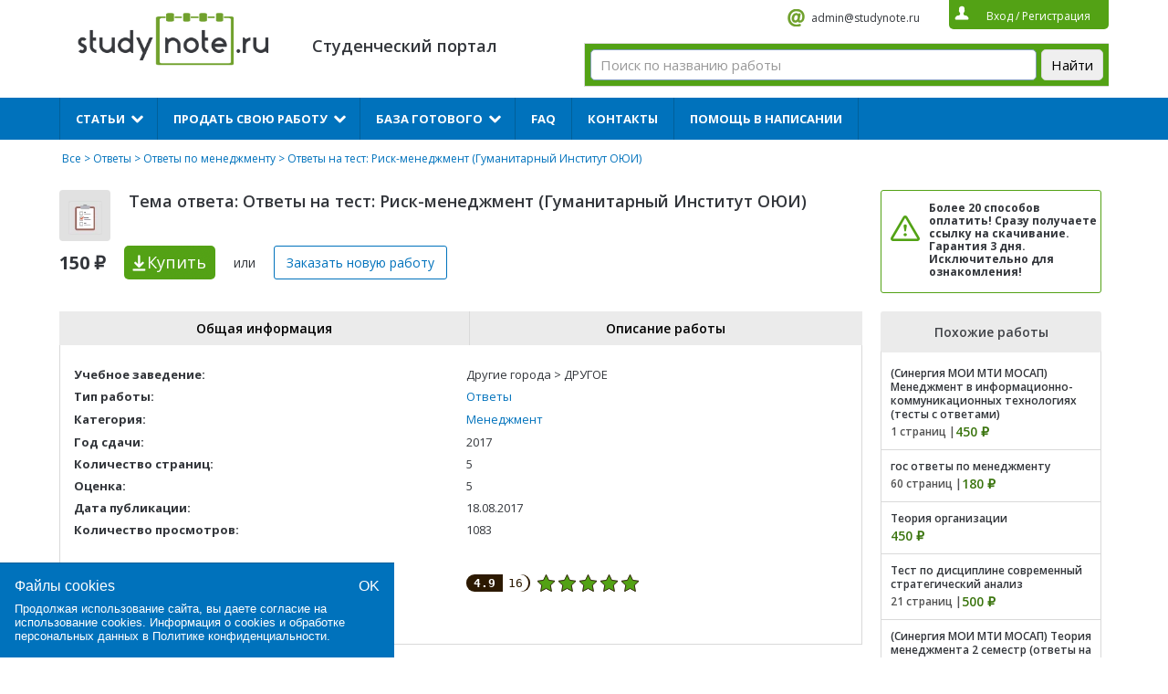

--- FILE ---
content_type: text/html; charset=UTF-8
request_url: https://studynote.ru/otvety/menedzhment/680146572/
body_size: 16553
content:
<!DOCTYPE html>
<html lang="ru-RU">
<head>
    <meta name="viewport" content="width=device-width, initial-scale=1.0">
	<meta charset="UTF-8">
	<title>Ответы на тест: Риск-менеджмент (Гуманитарный Институт ОЮИ), купить и скачать готовый ответ по менеджменту за 150 руб.</title>
	<meta name="description" content="Купить готовый ответ на тему «Ответы на тест: Риск-менеджмент (Гуманитарный Институт ОЮИ)» по менеджменту за 150 ₽ 📌 оценка 5 📌 5 стр 📌 2017 год сдачи">	<link href="https://fonts.googleapis.com/css?family=Open+Sans:400,600,700&subset=cyrillic,cyrillic-ext,latin-ext&display=swap" rel="stylesheet">
	<!-- <link rel="stylesheet" type="text/css" href="https://studynote.ru/wp-content/themes/docpay/css/lightbox.css">
	<link rel="stylesheet" type="text/css" href="https://studynote.ru/wp-content/themes/docpay/style.css">
	<link rel="stylesheet" type="text/css" href="https://studynote.ru/wp-content/themes/docpay/css/normalize.css">
	<link rel="stylesheet" type="text/css" href="https://studynote.ru/wp-content/themes/docpay/css/jstree.css"> -->
		<link rel='stylesheet' id='kk-star-ratings-css'  href='https://studynote.ru/wp-content/plugins/kk-star-ratings/public/css/kk-star-ratings.css?ver=3.1.2' type='text/css' media='all' />
<style id='kk-star-ratings-inline-css' type='text/css'>
/* Size */
.kk-star-ratings .kksr-stars .kksr-star svg {
    width: 19px;
    height: 19px;
}

/* Colors */

.kk-star-ratings .kksr-stars .kksr-star svg,
.kk-star-ratings:not(.kksr-disable) .kksr-stars .kksr-star:hover ~ .kksr-star svg {
    fill: #ffffff;
    stroke: #555555;
}

.kk-star-ratings .kksr-stars .kksr-active-stars .kksr-star svg {
    fill: #53a215;
    stroke: #2c1901;
}

.kk-star-ratings:not(.kksr-disable) .kksr-stars:hover .kksr-star svg {
    fill: #fffb00;
    stroke: #201f00;
}

.kk-star-ratings .kksr-legend {
    background-color: #2c1901;
}

.kk-star-ratings .kksr-legend .kksr-legend-meta {
    color: #2c1901;
}

</style>
<link rel='stylesheet' id='styles-css-css'  href='https://studynote.ru/wp-content/themes/docpay/style.css?ver=1720271360' type='text/css' media='all' />
<link rel='stylesheet' id='lightbox-css'  href='https://studynote.ru/wp-content/themes/docpay/css/lightbox.css?ver=5.4.18' type='text/css' media='all' />
<link rel='stylesheet' id='normalize-css'  href='https://studynote.ru/wp-content/themes/docpay/css/normalize.css?ver=5.4.18' type='text/css' media='all' />
<script type='text/javascript'>
/* <![CDATA[ */
var Rcl = {"ajaxurl":"https:\/\/studynote.ru\/wp-admin\/admin-ajax.php","wpurl":"https:\/\/studynote.ru","rcl_url":"https:\/\/studynote.ru\/wp-content\/plugins\/wp-recall-new\/","user_ID":"0","nonce":"32b860fafd","local":{"save":"\u0421\u043e\u0445\u0440\u0430\u043d\u0438\u0442\u044c","close":"\u0417\u0430\u043a\u0440\u044b\u0442\u044c","wait":"\u041f\u043e\u0434\u043e\u0436\u0434\u0438\u0442\u0435","preview":"\u041f\u0440\u0435\u0434\u043f\u0440\u043e\u0441\u043c\u043e\u0442\u0440","error":"\u041e\u0448\u0438\u0431\u043a\u0430","loading":"\u0417\u0430\u0433\u0440\u0443\u0437\u043a\u0430","upload":"\u0417\u0430\u0433\u0440\u0443\u0437\u0438\u0442\u044c"},"post_ID":"680146572","office_ID":"0","mobile":"0","https":"1","slider":"''","account":{"currency":"<i class=\"fa fa-rub\"><\/i>","balance":null}};
/* ]]> */
</script>

<style>a.recall-button,.recall-button.rcl-upload-button,input[type="submit"].recall-button,input[type="submit"] .recall-button,input[type="button"].recall-button,input[type="button"] .recall-button,a.recall-button:hover,.recall-button.rcl-upload-button:hover,input[type="submit"].recall-button:hover,input[type="submit"] .recall-button:hover,input[type="button"].recall-button:hover,input[type="button"] .recall-button:hover{background: rgb(76, 140, 189);}a.recall-button.active,a.recall-button.active:hover,a.recall-button.filter-active,a.recall-button.filter-active:hover,a.data-filter.filter-active,a.data-filter.filter-active:hover{background: rgba(76, 140, 189, 0.4);}.rcl_preloader i{color: rgb(76, 140, 189);}p.status-user-rcl::before{border-color: transparent transparent transparent rgb(76, 140, 189);}.userlist.rows-list p.status-user-rcl::before{border-color: rgb(76, 140, 189) transparent transparent;}.ballun-status p.status-user-rcl{border: 1px solid rgb(76, 140, 189);}.rcl-field-input input[type="checkbox"]:checked + label.block-label::before,.rcl-field-input input[type="radio"]:checked + label.block-label::before{background: rgb(76, 140, 189);}</style>	<!--<script type="text/javascript" src="//vk.com/js/api/openapi.js?139"></script>
	<script type="text/javascript">
	  	VK.init({apiId: 2229629, onlyWidgets: true});
	</script>-->
	
<link rel="icon" href="/favicon.svg" type="image/svg+xml">
</head>
<body class="page-template-default page page-id-9">
	<script type="text/javascript">
	var js = 'https://studynote.ru';
    var is_login = '';
    var banner1_fix = '1';
	</script>
	<div class="content top1">
  		<div class="logo-wrapper">
		  <div id="burger-munu-btn">
			  <span></span>
		  </div>
		 <a href="https://studynote.ru/" alt="StudyNote"><div class="logo"></div></a>


		</div>
		<p class="discript"></br>Студенческий портал</p>
		<div class="info">
			<!--<a rel="nofollow" href="skype:StudyNote RU" class="skype">StudyNote RU</a>-->
			<a rel="nofollow" href="mailto:admin@studynote.ru" class="mail" target="_blank">admin@studynote.ru</a>
			<div class="auth">
								<span class="btn_login">Вход</span> / <span class="btn_reg">Регистрация</span>
							</div>
		</div>
						<!--<form  method="get" id="search" action="/all/">
			<input placeholder="Поиск по названию работы" type="text" value="" name="q" id="q_query">
			<button>Найти</button>
		</form>-->	<div class="ya_serch_form_2"><div class="ya-site-form ya-site-form_inited_no" data-bem="{&quot;action&quot;:&quot;https://studynote.ru/search/&quot;,&quot;arrow&quot;:false,&quot;bg&quot;:&quot;#53a215&quot;,&quot;fontsize&quot;:15,&quot;fg&quot;:&quot;#000000&quot;,&quot;language&quot;:&quot;ru&quot;,&quot;logo&quot;:&quot;rb&quot;,&quot;publicname&quot;:&quot;Yandex Site Search #6145926&quot;,&quot;suggest&quot;:true,&quot;target&quot;:&quot;_self&quot;,&quot;tld&quot;:&quot;ru&quot;,&quot;type&quot;:2,&quot;usebigdictionary&quot;:true,&quot;searchid&quot;:6145926,&quot;input_fg&quot;:&quot;#000000&quot;,&quot;input_bg&quot;:&quot;#ffffff&quot;,&quot;input_fontStyle&quot;:&quot;normal&quot;,&quot;input_fontWeight&quot;:&quot;normal&quot;,&quot;input_placeholder&quot;:&quot;Поиск по названию работы&quot;,&quot;input_placeholderColor&quot;:&quot;#999999&quot;,&quot;input_borderColor&quot;:&quot;#7f9db9&quot;}"><form action="https://yandex.ru/search/site/" method="get" target="_self" accept-charset="utf-8"><input type="hidden" name="searchid" value="6145926"/><input type="hidden" name="l10n" value="ru"/><input type="hidden" name="reqenc" value=""/><input type="search" name="text" value=""/><input type="submit" value="Найти"/></form></div><style type="text/css">.ya-page_js_yes .ya-site-form_inited_no { display: none; }</style><script type="text/javascript">(function(w,d,c){var s=d.createElement('script'),h=d.getElementsByTagName('script')[0],e=d.documentElement;if((' '+e.className+' ').indexOf(' ya-page_js_yes ')===-1){e.className+=' ya-page_js_yes';}s.type='text/javascript';s.async=true;s.charset='utf-8';s.src=(d.location.protocol==='https:'?'https:':'http:')+'//site.yandex.net/v2.0/js/all.js';h.parentNode.insertBefore(s,h);(w[c]||(w[c]=[])).push(function(){Ya.Site.Form.init()})})(window,document,'yandex_site_callbacks');</script></div>
			</div>
	<input id="menu-checkbox" type="checkbox">
	<div class="_mobile-menu">
		<div class="menu"><ul id="menu-%d0%b2%d0%b5%d1%80%d1%85%d0%bd%d0%b5%d0%b5-%d0%bc%d0%b5%d0%bd%d1%8e" class="main"><li id="menu-item-680163396" class="menu-item menu-item-type-custom menu-item-object-custom menu-item-has-children menu-item-680163396"><a>Статьи</a><i></i>
<ul class="sub-menu">
	<li id="menu-item-680156337" class="menu-item menu-item-type-custom menu-item-object-custom menu-item-680156337"><a href="https://studynote.ru/studgid/dnevniki_po_praktike/">Дневники по практике</a><i></i></li>
	<li id="menu-item-680156338" class="menu-item menu-item-type-custom menu-item-object-custom menu-item-680156338"><a href="https://studynote.ru/studgid/otchety-po-praktike/">Отчеты по практике</a><i></i></li>
	<li id="menu-item-680156339" class="menu-item menu-item-type-custom menu-item-object-custom menu-item-680156339"><a href="https://studynote.ru/studgid/kharakteristiki_s_praktiki/">Характеристики</a><i></i></li>
	<li id="menu-item-680163452" class="menu-item menu-item-type-custom menu-item-object-custom menu-item-has-children menu-item-680163452"><a>Темы</a><i></i>
	<ul class="sub-menu">
		<li id="menu-item-680156340" class="menu-item menu-item-type-custom menu-item-object-custom menu-item-680156340"><a href="https://studynote.ru/studgid/temy_diplomnykh_rabot/">Темы дипломных работ</a><i></i></li>
		<li id="menu-item-680156341" class="menu-item menu-item-type-custom menu-item-object-custom menu-item-680156341"><a href="https://studynote.ru/studgid/temy_kursovykh_rabot/">Темы курсовых работ</a><i></i></li>
		<li id="menu-item-680163461" class="menu-item menu-item-type-custom menu-item-object-custom menu-item-680163461"><a href="https://studynote.ru/studgid/temy_referatov/">Темы рефератов</a><i></i></li>
	</ul>
</li>
</ul>
</li>
<li id="menu-item-66" class="menu-item menu-item-type-post_type menu-item-object-page menu-item-has-children menu-item-66"><a href="https://studynote.ru/prodat_diplomnuju_kursovuju_rabotu/">Продать свою работу</a><i></i>
<ul class="sub-menu">
	<li id="menu-item-680163460" class="menu-item menu-item-type-custom menu-item-object-custom menu-item-680163460"><a href="https://studynote.ru/prodat_diplomnuju_kursovuju_rabotu/">Продать готовую работу</a><i></i></li>
	<li id="menu-item-680163427" class="menu-item menu-item-type-custom menu-item-object-custom menu-item-680163427"><a href="https://studynote.ru/studgid/referat/kak-prodat-svoi-referaty/">Продать реферат</a><i></i></li>
	<li id="menu-item-680163428" class="menu-item menu-item-type-custom menu-item-object-custom menu-item-680163428"><a href="https://studynote.ru/studgid/diplom/prodaza/">Как продать дипломную работу</a><i></i></li>
	<li id="menu-item-680163429" class="menu-item menu-item-type-custom menu-item-object-custom menu-item-680163429"><a href="https://studynote.ru/studgid/kyrsovaya/kak-vygodno-i-bystro-prodat-gotovuju-kursovuju-rabotu/">Как продать курсовую работу</a><i></i></li>
	<li id="menu-item-69" class="menu-item menu-item-type-post_type menu-item-object-page menu-item-69"><a href="https://studynote.ru/prodat_diplomnuju_kursovuju_rabotu/faq_prodat/">FAQ продавцам</a><i></i></li>
</ul>
</li>
<li id="menu-item-680163387" class="menu-item menu-item-type-custom menu-item-object-custom menu-item-has-children menu-item-680163387"><a href="https://studynote.ru/all/">База готового</a><i></i>
<ul class="sub-menu">
	<li id="menu-item-680163388" class="menu-item menu-item-type-custom menu-item-object-custom menu-item-680163388"><a href="https://studynote.ru/diplomnye_raboty/">Дипломные работы</a><i></i></li>
	<li id="menu-item-680163390" class="menu-item menu-item-type-custom menu-item-object-custom menu-item-680163390"><a href="https://studynote.ru/kursovye_raboty/">Курсовые работы</a><i></i></li>
	<li id="menu-item-680163389" class="menu-item menu-item-type-custom menu-item-object-custom menu-item-680163389"><a href="https://studynote.ru/dissertacii/">Диссертации</a><i></i></li>
	<li id="menu-item-680163393" class="menu-item menu-item-type-custom menu-item-object-custom menu-item-680163393"><a href="https://studynote.ru/otchety_po_praktike/">Отчеты и дневники по практике</a><i></i></li>
	<li id="menu-item-680182543" class="menu-item menu-item-type-custom menu-item-object-custom menu-item-680182543"><a href="https://studynote.ru/synergiy/">Ответы на тесты Синергии</a><i></i></li>
	<li id="menu-item-680163391" class="menu-item menu-item-type-custom menu-item-object-custom menu-item-680163391"><a href="https://studynote.ru/kontrolnye_raboty/">Контрольные работы</a><i></i></li>
	<li id="menu-item-680163392" class="menu-item menu-item-type-custom menu-item-object-custom menu-item-680163392"><a href="https://studynote.ru/referaty/">Рефераты</a><i></i></li>
	<li id="menu-item-680163395" class="menu-item menu-item-type-custom menu-item-object-custom menu-item-680163395"><a href="https://studynote.ru/shpargalki/">Шпаргалки</a><i></i></li>
	<li id="menu-item-680163394" class="menu-item menu-item-type-custom menu-item-object-custom menu-item-680163394"><a href="https://studynote.ru/otchety/">Отчеты</a><i></i></li>
</ul>
</li>
<li id="menu-item-65" class="menu-item menu-item-type-post_type menu-item-object-page menu-item-65"><a href="https://studynote.ru/faq/">FAQ</a><i></i></li>
<li id="menu-item-680143188" class="menu-item menu-item-type-post_type menu-item-object-page menu-item-680143188"><a href="https://studynote.ru/contacts/">Контакты</a><i></i></li>
<li id="menu-item-680163386" class="menu-item menu-item-type-custom menu-item-object-custom menu-item-680163386"><a href="https://studynote.ru/zakazat-rabotu/">Помощь в написании</a><i></i></li>
</ul></div>		<div id="_mobile-menu_close-btn">X</div>
	</div>
<div class="content clearfix">
	<div class="bread">
		<!--<a class="gl" href="https://studynote.ru">Помощь студенту</a>--><a href="https://studynote.ru/all/">Все</a> > <a href="https://studynote.ru/otvety/">Ответы</a> > <a href="https://studynote.ru/otvety/menedzhment/">Ответы по менеджменту</a> > Ответы на тест: Риск-менеджмент (Гуманитарный Институт ОЮИ)	</div>

	<div class="clearfix">
		<div class="product_left">
			<div class="info2">
				<div class="icon">
										
					<img src="https://studynote.ru/wp-content/webp-express/webp-images/uploads/2016/11/ico6_8.png.webp" width="37" height="37" alt="Ответы на тест: Риск-менеджмент (Гуманитарный Институт ОЮИ)">
				</div>
				<h1 class="title4">Тема ответа: Ответы на тест: Риск-менеджмент (Гуманитарный Институт ОЮИ)</h1>
				<div class="price d-xs-none">150 ₽</div>
				<span data-product="680146572" class="buy" onclick="ym(8258791, 'reachGoal', 'kupitkli'); return true;" value="Купить">Купить<span class="d-none d-xs-unset"> за 150 ₽</span></span>
				<p class="d-xs-none">или</p>
				<span class="buy2 new_order">Заказать новую<span class="d-xs-none d-sm-unset"> работу</span></span>
			</div>
		</div>
		<div class="product_right">
			<div class="panel4" style="margin-left: 0">
				<p><!--Вы можете оформить заказ/заявку! </br>--><noindex> <b>Более 20 способов оплатить! Сразу получаете ссылку на скачивание. Гарантия 3 дня. Исключительно для ознакомления!</b></noindex></p>
				<!--<span class="new_order">Заказать работу</span>-->
			</div>
		</div>
	</div>

	<div class="left">
				<div style="clear:both;"></div>
		<div class="tabs_list">
	<div class="header_tabs_list">
		<div class="items">
			<div data-name="b_1" class="item">
				Общая информация
			</div>
						<div data-name="b_2" class="item">
				Описание работы
			</div>
								</div>
	</div>
	<div class="content_tabs_list">
		<div id="b_1" class="item_content">
			<div class="header_item">
				<div class="title_tab">Общая информация</div>
			</div>
			<div class="body_item">
				<table>
													<tr>
									<td><b>Учебное заведение:</b></td>

																			<td>Другие города > ДРУГОЕ</td>
																	</tr>
																<tr>
									<td><b>Тип работы:</b></td>

																			<td><a href='/otvety/'>Ответы</a><br></td>																	</tr>
																<tr>
									<td><b>Категория:</b></td>

																			<td style='line-height: 130%'><a href='/all/menedzhment/'>Менеджмент</a></td>																	</tr>
																<tr>
									<td><b>Год сдачи:</b></td>

																			<td>2017</td>
																	</tr>
																<tr>
									<td><b>Количество страниц:</b></td>

																			<td>5</td>
																	</tr>
																<tr>
									<td><b>Оценка:</b></td>

																			<td>5</td>
																	</tr>
																<tr>
									<td><b>Дата публикации:</b></td>

																			<td>18.08.2017</td>
																	</tr>
																<tr>
									<td><b>Количество просмотров:</b></td>

																			<td>1083</td>
																	</tr>
								
																		<tr>
								<td><b>Рейтинг работы:</b></td>
								<td>
									<div data-id="680146572" data-score="4.9" data-count="16"
    style="display:none;"
    class="kk-star-ratings  kksr-bottom kksr-left">
    <div class="kksr-legend" style="line-height:19px;font-size:12.666666666667px">
    <div class="kksr-legend-score">4.9</div>
    <div class="kksr-legend-meta">16</div>
</div>
    <div class="kksr-stars">
        <div class="kksr-inactive-stars">
                <div data-star="1" class="kksr-star">
        
<svg xmlns="http://www.w3.org/2000/svg" viewBox="0 0 24 24">
    <path d="M12 .587l3.668 7.568L24 9.306l-6.064 5.828 1.48 8.279L12 19.446l-7.417 3.967 1.481-8.279L0 9.306l8.332-1.151z"/>
</svg>

    </div>
    <div data-star="2" class="kksr-star">
        
<svg xmlns="http://www.w3.org/2000/svg" viewBox="0 0 24 24">
    <path d="M12 .587l3.668 7.568L24 9.306l-6.064 5.828 1.48 8.279L12 19.446l-7.417 3.967 1.481-8.279L0 9.306l8.332-1.151z"/>
</svg>

    </div>
    <div data-star="3" class="kksr-star">
        
<svg xmlns="http://www.w3.org/2000/svg" viewBox="0 0 24 24">
    <path d="M12 .587l3.668 7.568L24 9.306l-6.064 5.828 1.48 8.279L12 19.446l-7.417 3.967 1.481-8.279L0 9.306l8.332-1.151z"/>
</svg>

    </div>
    <div data-star="4" class="kksr-star">
        
<svg xmlns="http://www.w3.org/2000/svg" viewBox="0 0 24 24">
    <path d="M12 .587l3.668 7.568L24 9.306l-6.064 5.828 1.48 8.279L12 19.446l-7.417 3.967 1.481-8.279L0 9.306l8.332-1.151z"/>
</svg>

    </div>
    <div data-star="5" class="kksr-star">
        
<svg xmlns="http://www.w3.org/2000/svg" viewBox="0 0 24 24">
    <path d="M12 .587l3.668 7.568L24 9.306l-6.064 5.828 1.48 8.279L12 19.446l-7.417 3.967 1.481-8.279L0 9.306l8.332-1.151z"/>
</svg>

    </div>
        </div>
        <div class="kksr-active-stars" style="width: 112.7px;">
                <div data-star="1" class="kksr-star">
        
<svg xmlns="http://www.w3.org/2000/svg" viewBox="0 0 24 24">
    <path d="M12 .587l3.668 7.568L24 9.306l-6.064 5.828 1.48 8.279L12 19.446l-7.417 3.967 1.481-8.279L0 9.306l8.332-1.151z"/>
</svg>

    </div>
    <div data-star="2" class="kksr-star">
        
<svg xmlns="http://www.w3.org/2000/svg" viewBox="0 0 24 24">
    <path d="M12 .587l3.668 7.568L24 9.306l-6.064 5.828 1.48 8.279L12 19.446l-7.417 3.967 1.481-8.279L0 9.306l8.332-1.151z"/>
</svg>

    </div>
    <div data-star="3" class="kksr-star">
        
<svg xmlns="http://www.w3.org/2000/svg" viewBox="0 0 24 24">
    <path d="M12 .587l3.668 7.568L24 9.306l-6.064 5.828 1.48 8.279L12 19.446l-7.417 3.967 1.481-8.279L0 9.306l8.332-1.151z"/>
</svg>

    </div>
    <div data-star="4" class="kksr-star">
        
<svg xmlns="http://www.w3.org/2000/svg" viewBox="0 0 24 24">
    <path d="M12 .587l3.668 7.568L24 9.306l-6.064 5.828 1.48 8.279L12 19.446l-7.417 3.967 1.481-8.279L0 9.306l8.332-1.151z"/>
</svg>

    </div>
    <div data-star="5" class="kksr-star">
        
<svg xmlns="http://www.w3.org/2000/svg" viewBox="0 0 24 24">
    <path d="M12 .587l3.668 7.568L24 9.306l-6.064 5.828 1.48 8.279L12 19.446l-7.417 3.967 1.481-8.279L0 9.306l8.332-1.151z"/>
</svg>

    </div>
        </div>
    </div>
</div>
						
								</td>
							</tr>
						
						

							
				</table>

								
							</div>
		</div>
		
					<div class="item_content" id="b_2">
				<div class="header_item"><div class="title_tab">Описание работы</div></div>
				<div class="body_item">
					<div class="stylescoat">
						<p><p>Что является методологической базой информатизации всех сторон жизни людей, в том числе и организационного управления?</p>
<p>Как называется математическая теория разработки решений в сложных ситуациях?</p>
<p>Какими факторами обусловлено принятие управленческих решений в условиях риска?</p>
<p>Какой подход должен быть основным подходом к управлению у риск-менеджера?</p>
<p>Что оказывает большое влияние на формирование субъективных критериев риска?</p>
<p>Что является главной функцией лица, принимающего решение (ЛПР)?</p>
<p>Что является понятием в кибернетике и теории управления, используемым для обозначения любой целенаправленной деятельности, любого комплекса мероприятий, осуществляемых ЛПР?</p>
<p>Какие выводы могут быть результатом оценки фактической эффективности решения?</p>
<p>Какой элемент отсутствует в диаграмме процесса автоматического управления работой механизма?</p>
<p>На каких системных уровнях принято проводить разработку решений по управлению сложными системами или в сложных ситуациях?</p>
<p>Что является главной задачей при разработке решений на операциональном уровне?</p>
<p>Что из перечисленного входит в рекомендуемый методический аппарат для разработки решений на операциональном уровне?</p>
<p>Какие основные методы мотивации используются руководителем?</p>
<p>Как называется процесс побуждения себя и других к деятельности для достижения личных целей или целей организации?</p>
<p>Что является начальным этапом работы руководителя при разработке решения?</p>
<p>Что разрабатывается для постановки задач на операцию?</p>
<p>Что исследуется при осуществлении контроля за правильным уяснением, своевременным и точным выполнением отданных руководителем распоряжений?</p>
<p>Что такое формализованное описание того желаемого состояния, достижение которого отождествляется в сознании ЛПР с решением проблемы или задачи?</p>
<p>Какое название носит специальный подход, когда ЛПР (лицо, принимающее решение) отбрасывает излишние подробные детали изучаемого объекта или явления, оставляя лишь наиболее существенные черты?</p>
<p>Какие типы модельных связей в "механизме ситуации" рассматривают в теории принятия решений (ТПР)?</p>
<p>Какие градации предпочтительности ожидаемого или полученного эффекта может отражать суждение об эффективности решения, вынесенное ЛПР, в качественной шкале?</p>
<p>Что такое степень соответствия ожидаемого уровня полезного эффекта для ЛПР от проведения операции желаемому уровню полезности?</p>
<p>Какие различают оценки эффективности решений?</p>
<p>Что формируется на основе совокупности концепции принципов ТПР?</p>
<p>Кто из теоретиков научной организации труда обосновал организацию процесса управления экономическим предприятием следующим образом: "Хорошенько поймите, чего Вы хотите! А затем - только следите, чтобы это делалось наилучшим и самым дешевым способом"?</p>
<p>Какое правило сформулировал в начале 20 века итальянский исследователь Парето?</p>
<p>Какое название носит самая продуктивная фаза разработки решений?</p>
<p>Какую характеристику результатов в ТПР обозначают понятием "критерий"?</p>
<p>Без каких из указанных критериев невозможно оценивать предпочтительность альтернатив для экономических операций?</p>
<p>Какой принцип гласит: "Не умножай сущности без необходимости"?</p>
<p>Что из перечисленного широко используется для измерения значений критериев?</p>
<p>Какие из перечисленных шкал относятся к качественным?</p>
<p>Какие из перечисленных шкал относятся к количественным?</p>
<p>Какая из этих шкал занимает промежуточное положение между количественными и качественными?</p>
<p>Какие различают критерии в зависимости от числа используемых для принятия решений частных показателей?</p>
<p>Какие виды контроля различают?</p>
<p>Какова главная функция ЛПР?</p>
<p>Какая из перечисленных шкал считается самой совершенной?</p>
<p>Сколько источников получения информации существует?</p>
<p>Какой источник информации является наиболее древним?</p>
<p>Каким методом называется комплекс процедур, включающий экспертизу и математические методы обработки экспертной информации?</p>
<p>Какие методы формирования множества альтернатив существуют?</p>
<p>Какие методы формирования множества альтернатив исторически возникли первыми?</p>
<p>Какие методы из перечисленных относятся к логико-эвристическим?</p>
<p>Каково основное средство получения новой информации для принятия решений в отношении крупномасштабных проблем?</p>
<p>Что из перечисленного относится к объективным факторам, определяющим эффективность решений?</p>
<p>Как называются математические модели, учитывающие лишь самые заметные закономерности?</p>
<p>Как называется система личных внутренних психологических установок, заставляющих ЛПР в ситуациях выбора совершать тот или иной определенный поступок?</p>
<p>Какой вид имеет функция распределения, используемая для анализа распределения случайного результата?</p>
<p>Что рекомендуется применить в том случае, если случайный результат предпринимательской акции проявляется в процессе последовательного формирования обстоятельств?</p>
<p>Кого считают разработчиком модели ожидаемой полезности (МОП)?</p>
<p>Приверженцы какой теории рекомендуют наилучший исход выбирать на основе полезности результата для этого исхода, умноженной на вес результата, а не на вероятность?</p>
<p>Какое название носит эффект, проявляющийся при принятии решений, когда люди переоценивают однозначные исходы по сравнению с высоко вероятными?</p>
<p>Какое название носит эффект, проявляющийся при принятии решений, когда, если альтернативы сформулированы в терминах приобретений, то выбирают то, что безопаснее и надежнее, а если они сформулированы в терминах потерь, то люди выбирают более рискованные решения?</p>
<p>Кто впервые зафиксировал эффекты последовательности, или влияние порядка получения информации?</p>
<p>Какое название носит формула, имеющая вид P(A/B)=P(AB)/P(B), где P(B) не равно 0?</p>
<p>Модели систем какого обслуживания разработаны для анализа разнообразных видов предпринимательской деятельности, в рамках которых циркулируют простейшие потоки событий?</p>
<p>Какие различают стадии процесса обслуживания?</p>
<p>Какая модель используется при оценке вероятности банкротства?</p>
<p>Когда в России введен в действие закон "О несостоятельности (банкротстве) предприятия"?</p>
<p>Какие причины являются переменными в двухфакторной модели Альтмана?</p>
<p>Сколько практически процентов составляет точность прогноза по пятифакторной модели Альтмана на период до одного года?</p>
<p>Какие признаки характерны для матричных игр?</p>
<p>Какой из принципов принятия решений гласит: "Никогда не следует принимать и никогда не следует отвергать вариант решения, если он является единственным"?</p>
<p>Как называется значимая, понятная ЛПР, измеримая и хорошо им интерпретируемая характеристика возможных исходов или результатов операции?</p>
<p>Что составляет основу методологии современной ТПР (теории принятия решений)?</p>
<p>Что является факторами, определяющими мотивацию выбора при принятии "рационального решения"?</p>
<p>Что является факторами, определяющими мотивацию выбора при принятии "эмоционального решения"?</p>
<p>Какие виды постановок задач различают при моделировании проблемной ситуации в зависимости от формы описания?</p>
<p>Что относится к критериям оценки качества форм постановок задач?</p>
<p>Что относится к задачам оценки фактической эффективности решений?</p>
<p>Посредством каких типов действия может быть осуществлено преобразование исходных данных для моделирования в искомые результаты моделирования в любых моделях?</p>
<p>Как называется явление, когда ЛПР не известно, какие факторы задают механизм ситуации или как эти факторы взаимодействуют?</p>
<p>Как называется явление, когда кроме ЛПР существуют суверенные субъекты, чье мнение нельзя не учесть при разработке решений в силу сложившихся между ЛПР и ими отношений?</p>
<p>На какие два этапа оформления решений из методических соображений следует условно разделить непрерывный процесс разработки решений?</p>
<p>На какие два этапа оформления решений из методических соображений следует условно разделить непрерывный процесс разработки решений?</p>
<p>Каковы основные группы факторов развития общества?</p>
<p>Когда были предприняты первые попытки разработки методического аппарата и методического анализа игр с природой?</p>
<p>Сколько этапов в развитии методов и технологий для анализа решений в условиях природной неопределенности можно выделить?</p>
<p>Каким критерием руководствуется ЛПР, которое при выборе решения абсолютно не приемлет риск?</p>
<p>Каким критерием руководствуется ЛПР, склонное к риску, являющееся крайним пессимистом?</p>
<p>Какой критерий использует ЛПР, которое безразлично риску и является реалистом?</p>
<p>Каким критерием руководствуется ЛПР, не склонное к риску и являющееся реалистом?</p>
<p>Когда появился термин "поддержка решений"?</p>
<p>Какие типы управленческих решений существуют?</p>
<p>Какие требования учитываются при проектировании модели представления знаний?</p>
<p>Какая модель является наиболее распространенной и проработанной моделью представления знаний?</p>
<p>Как называется минимальная структура информации, необходимая для представления знаний о стереотипных классах объектов?</p>
<p>Сколько способов интеллектуализации АИС известно?</p>
<p>Какие формы поддержки деятельности ЛПР выделяют?</p>
<p>Какие формулировки понятия "интеллект" существуют?</p>
<p>Как называется свойство мозга, являющееся особой формой отражения действительности и включающее такие понятия, как ощущение, восприятие, память, воля?</p>
<p>Какой тест должен выполняться, чтобы искусственно созданная система считалась интеллектуальной?</p>
<p>Какие свойства присущи знаниям?</p>
<p>Как называется человек, который за годы обучения и практики научился чрезвычайно эффективно решать задачи, относящиеся к конкретной предметной деятельности?</p>
<p>Кто впервые сформулировал требования для формирования "справедливых правил"?</p>
<p>Каковы особенности толпы?</p>
<p>Какова основная ценность любой коммерческой организации?</p>
<p>Какие системы поддержки принятия решений существуют?</p>
<p>Сколько понятий объединяет понятие "искусственный интеллект"?</p>
<p>На чем основанные системы искусственного интеллекта в настоящее время наиболее широкое распространение?</p>
</p>
					</div>
				</div>
			</div>
				
			</div>		
</div>
		<div class="info2" style="float: none">
			<div>
				<span data-product="680146572" class="buy" style="display: inline-block;float:none;width: auto; background-color: #52a215; padding-right: 10px; border-radius: 5px;" onclick="if (typeof ym !== 'undefined') {ym(8258791, 'reachGoal', 'kupitkli');} return true;" value="Купить">Купить за 150 ₽</span>
			</div>
		</div>
			
		
				<div style="clear:both;margin-bottom: 20px;"></div>
		<div class="entry-links clearfix">
						<a class="prev-post" href="https://studynote.ru/otvety/etika/680146568/">← Ответы на тест: Профессиональная этика (Гуманитарный Институт ОЮИ)</a>
									<a class="next-post" href="https://studynote.ru/otvety/yazykoznanie_i_filologiya/680146574/">Ответы на тесты: Риторика (Гуманитарный Институт ОЮИ) →</a>
			 


		
		</div>



<p><div class="bg-aliceblue"> 
				<div id="reg_form_inner">
					<div class="popup_title">ПРОДАТЬ ГОТОВУЮ РАБОТУ</div>
					<div class="form_label">
						<input name="login" id="fr_reg_inner_login" type="hidden" placeholder="Ваш логин...">
					</div>
					<div class="form_label">
						<input name="email" id="fr_reg_inner_email" type="text" placeholder="Ваш E-mail...">
					</div>
					<div class="form_label" style="font-size:12px;" align="left">
						<input type="checkbox" checked="checked" id="PrivacyPolicy_innerCheckbox" name="privacy-policy" value="privacy-policy" /> 
						<label for="PrivacyPolicy_innerCheckbox">Принимаю <a href="/policy/" target="_blank">Политику конфиденциальности</a></label><br />
						<input type="checkbox" checked="checked" id="TermsOfUse_innerCheckbox" name="terms-of-use" value="terms-of-use" /> 
						<label for="TermsOfUse_innerCheckbox">Принимаю <a href="/offer/" target="_blank">Пользовательское соглашения</a></label>
					</div>         
					<noindex> <div class="reg_inner_error_text" style="display: none;">
						Пользователь по данному электронному адресу уже зарегистрирован.<br>
						<span class="btn_login">Авторизоваться</span>
					</div></noindex>
					<div class="form_label">
						<button id="fr_reg_inner_submit">Регистрация</button>
					</div>
				</div>
			</div></p></div>
	<div class="right">
				<div class="similars">
			<p>Похожие работы</p>
			<ul>
								<li>
					<div>
						<a href="https://studynote.ru/otvety/menedzhment/680178976/">(Синергия МОИ МТИ МОСАП) Менеджмент в информационно-коммуникационных технологиях (тесты с ответами)</a>
					</div>
					<div class="clearfix">
												<div class="count">1 страниц |</div>
																		<div class="sprice">450 ₽</div>
											</div>
				</li>
								<li>
					<div>
						<a href="https://studynote.ru/otvety/menedzhment/680159241/">гос ответы по менеджменту</a>
					</div>
					<div class="clearfix">
												<div class="count">60 страниц |</div>
																		<div class="sprice">180 ₽</div>
											</div>
				</li>
								<li>
					<div>
						<a href="https://studynote.ru/otvety/menedzhment/5705/">Теория организации</a>
					</div>
					<div class="clearfix">
																		<div class="sprice">450 ₽</div>
											</div>
				</li>
								<li>
					<div>
						<a href="https://studynote.ru/otvety/menedzhment/680171153/">Тест по дисциплине современный стратегический анализ</a>
					</div>
					<div class="clearfix">
												<div class="count">21 страниц |</div>
																		<div class="sprice">500 ₽</div>
											</div>
				</li>
								<li>
					<div>
						<a href="https://studynote.ru/otvety/menedzhment/680180795/">(Синергия МОИ МТИ МОСАП) Теория менеджмента 2 семестр (ответы на тест)</a>
					</div>
					<div class="clearfix">
												<div class="count">1 страниц |</div>
																		<div class="sprice">200 ₽</div>
											</div>
				</li>
								<li>
					<div>
						<a href="https://studynote.ru/otvety/menedzhment/680180498/">(Синергия МОИ МТИ МОСАП) Стратегический Менеджмент (ответы на тест)</a>
					</div>
					<div class="clearfix">
												<div class="count">1 страниц |</div>
																		<div class="sprice">300 ₽</div>
											</div>
				</li>
								<li>
					<div>
						<a href="https://studynote.ru/otvety/menedzhment/680178974/">(Синергия МОИ МТИ МОСАП) Основы риск-менеджмента (итоговый тест с ответами)</a>
					</div>
					<div class="clearfix">
												<div class="count">1 страниц |</div>
																		<div class="sprice">400 ₽</div>
											</div>
				</li>
								<li>
					<div>
						<a href="https://studynote.ru/otvety/menedzhment/2748/">Ответы на гос экзамены 2011г</a>
					</div>
					<div class="clearfix">
																		<div class="sprice">2190 ₽</div>
											</div>
				</li>
							</ul>
		</div>
		
				<div class="similars">
			<p>Работы автора</p>
			<ul>
								<li>
					<div>
						<a href="https://studynote.ru/otvety/istoriya/680146540/">Ответы на тест: Отечественная история (Гуманитарный Институт ОЮИ)</a>
					</div>
					<div class="clearfix">
												<div class="count">10 страниц |</div>
																		<div class="sprice">100 ₽</div>
											</div>
				</li>
								<li>
					<div>
						<a href="https://studynote.ru/otvety/pravo_i_yurisprudenciya/680146196/">Ответы на тесты: Исполнительное производство (Гуманитарный Институт ОЮИ)</a>
					</div>
					<div class="clearfix">
												<div class="count">10 страниц |</div>
																		<div class="sprice">150 ₽</div>
											</div>
				</li>
								<li>
					<div>
						<a href="https://studynote.ru/otvety/menedzhment/680146444/">Ответы на тест: Методы принятия решений (Гуманитарный Институт ОЮИ)</a>
					</div>
					<div class="clearfix">
												<div class="count">15 страниц |</div>
																		<div class="sprice">100 ₽</div>
											</div>
				</li>
								<li>
					<div>
						<a href="https://studynote.ru/kontrolnye_raboty/finansy/680146797/">Практическая работа по корпоративным финансам (РФЭТ)</a>
					</div>
					<div class="clearfix">
												<div class="count">1 страниц |</div>
																		<div class="sprice">200 ₽</div>
											</div>
				</li>
								<li>
					<div>
						<a href="https://studynote.ru/kontrolnye_raboty/marketing/680152769/">Бизнес-практикум Синергия. Управление по целям</a>
					</div>
					<div class="clearfix">
												<div class="count">8 страниц |</div>
																		<div class="sprice">700 ₽</div>
											</div>
				</li>
							</ul>
		</div> 
		

</br><!--<script type="text/javascript" src="//vk.com/js/api/openapi.js?142"></script>-->


<!--<script type="text/javascript">
VK.Widgets.Group("vk_groups", {mode: 0, width: "250", height: "290"}, 14449636);
</script><div id="vk_groups" style="width: 250px; height: 290px; background: transparent none repeat scroll 0% 0%;">--></div></br> </br> 


</div></div>



<!-- BEGIN JIVOSITE CODE {literal} -->
<!--<script type='text/javascript'>
(function(){ var widget_id = 'xKkMxNeUeu';var d=document;var w=window;function l(){
var s = document.createElement('script'); s.type = 'text/javascript'; s.async = true; s.src = '//code.jivosite.com/script/widget/'+widget_id; var ss = document.getElementsByTagName('script')[0]; ss.parentNode.insertBefore(s, ss);}if(d.readyState=='complete'){l();}else{if(w.attachEvent){w.attachEvent('onload',l);}else{w.addEventListener('load',l,false);}}})();</script>-->
<!-- {/literal} END JIVOSITE CODE -->




<div class="clearfix"></div>
		<footer>
			<div class="content">
				<!--<div class="f1">
					<p>Мы предлагаем</p>
										<ul>
												<li>
							<a rel="nofollow" href="https://studynote.ru/biznes_plan/">Бизнес план</a>
						</li>
												<li>
							<a rel="nofollow" href="https://studynote.ru/diplomnye_raboty/">Дипломные работы</a>
						</li>
												<li>
							<a rel="nofollow" href="https://studynote.ru/dissertacii/">Диссертации</a>
						</li>
												<li>
							<a rel="nofollow" href="https://studynote.ru/doklady/">Доклады</a>
						</li>
												<li>
							<a rel="nofollow" href="https://studynote.ru/drugoe/">Другие типы работ</a>
						</li>
												<li>
							<a rel="nofollow" href="https://studynote.ru/kandidatskaya_dissertaciya/">Кандидатская диссертация</a>
						</li>
												<li>
							<a rel="nofollow" href="https://studynote.ru/kontrolnye_raboty/">Контрольные работы</a>
						</li>
												<li>
							<a rel="nofollow" href="https://studynote.ru/kursovye_raboty/">Курсовые работы</a>
						</li>
												<li>
							<a rel="nofollow" href="https://studynote.ru/laboratornaya_rabota/">Лабораторная работа</a>
						</li>
												<li>
							<a rel="nofollow" href="https://studynote.ru/magisterskaya_dissertaciya/">Магистерская диссертация</a>
						</li>
												<li>
							<a rel="nofollow" href="https://studynote.ru/otvety/">Ответы</a>
						</li>
						</ul><ul>						<li>
							<a rel="nofollow" href="https://studynote.ru/rosdistant/">Ответы на тесты Росдистант</a>
						</li>
						</ul><ul>						<li>
							<a rel="nofollow" href="https://studynote.ru/synergiy/">Ответы на тесты Синергии</a>
						</li>
						</ul><ul>						<li>
							<a rel="nofollow" href="https://studynote.ru/otchety/">Отчеты</a>
						</li>
						</ul><ul>						<li>
							<a rel="nofollow" href="https://studynote.ru/otchety_po_praktike/">Отчеты и дневники по практике</a>
						</li>
						</ul><ul>						<li>
							<a rel="nofollow" href="https://studynote.ru/prezentacii/">Презентации</a>
						</li>
						</ul><ul>						<li>
							<a rel="nofollow" href="https://studynote.ru/referaty/">Рефераты</a>
						</li>
						</ul><ul>						<li>
							<a rel="nofollow" href="https://studynote.ru/recenzii/">Рецензии</a>
						</li>
						</ul><ul>						<li>
							<a rel="nofollow" href="https://studynote.ru/reshenie_zadach/">Решение задач</a>
						</li>
						</ul><ul>						<li>
							<a rel="nofollow" href="https://studynote.ru/chertezhi/">Чертежи</a>
						</li>
						</ul><ul>						<li>
							<a rel="nofollow" href="https://studynote.ru/shpargalki/">Шпаргалки</a>
						</li>
						</ul><ul>						<li>
							<a rel="nofollow" href="https://studynote.ru/esse/">Эссе</a>
						</li>
						</ul><ul>					</ul>
				</div>-->
				<div class="f2">
					<p>Информация</p>
					<ul id="menu-%d0%bd%d0%b8%d0%b6%d0%bd%d0%b5%d0%b5-%d0%bc%d0%b5%d0%bd%d1%8e-%d0%b8%d0%bd%d1%84%d0%be%d1%80%d0%bc%d0%b0%d1%86%d0%b8%d1%8f" class=""><li id="menu-item-680177707" class="menu-item menu-item-type-custom menu-item-object-custom menu-item-680177707"><a href="https://studynote.ru/policy/">Политика конфиденциальности</a></li>
<li id="menu-item-680177708" class="menu-item menu-item-type-custom menu-item-object-custom menu-item-680177708"><a href="https://studynote.ru/offer/">Пользовательское соглашение</a></li>
<li id="menu-item-680177709" class="menu-item menu-item-type-custom menu-item-object-custom menu-item-680177709"><a href="mailto:admin@studynote.ru">admin@studynote.ru</a></li>
</ul>				</div>
				<div class="f3">
					<!--<p>Связаться с нами</p>--></br>
					<!--<a rel="nofollow" href="skype:StudyNote RU" class="skype">StudyNote RU</a>--><br>
					<!--<a rel="nofollow" href="mailto:admin@studynote.ru" class="mail" target="_blank">admin@studynote.ru</a>-->

<br><!--<div class="tel">+7 (499) 348-85-29 </div>-->


				</div>
				<div class="f4">
					<p>© 2008-2025 В помощь студенту и для студента - Studynote.ru. Все права защищены</p>
					<div class="pay">
						<p>Мы принимаем к оплате:</p>
						<div class="p1"></div>
						<div class="p2"></div>
						<div class="p3"></div>
						<div class="p4"></div>
						<div class="p5"></div>
					</div>
				</div>
			</div>
		</footer>
		<div class="popup_wrap">
		    <div class="popup_inner">
		        <div class="popup_close">
		            <i class="fa fa-times" aria-hidden="true"></i>
		        </div>
		        <div class="popup_body">					
												        </div>
		    </div>
		</div>		

		<script type='application/ld+json'> 

		[{"@context":"https:\/\/schema.org\/","@type":"BreadcrumbList","itemListElement":[[{"@type":"ListItem","position":1,"item":{"@id":"https:\/\/studynote.ru","name":"\u041f\u043e\u043c\u043e\u0449\u044c \u0441\u0442\u0443\u0434\u0435\u043d\u0442\u0443"}},{"@type":"ListItem","position":2,"item":{"@id":"https:\/\/studynote.ru\/all\/","name":"\u0413\u043e\u0442\u043e\u0432\u044b\u0435 \u0440\u0430\u0431\u043e\u0442\u044b"}},{"@type":"ListItem","position":3,"item":{"@id":"https:\/\/studynote.ru\/otvety\/","name":"\u041e\u0442\u0432\u0435\u0442\u044b"}},{"@type":"ListItem","position":4,"item":{"@id":"https:\/\/studynote.ru\/otvety\/menedzhment\/","name":"\u041e\u0442\u0432\u0435\u0442\u044b \u043f\u043e \u043c\u0435\u043d\u0435\u0434\u0436\u043c\u0435\u043d\u0442\u0443"}}]]},

		{
			"@context":"https://schema.org/",
			"@type":"Product",
			"name":"Ответы на тест: Риск-менеджмент (Гуманитарный Институт ОЮИ)",
			"image":"https://studynote.ru/wp-content/themes/docpay/images/logo1.png",
			"description":"Купить готовый ответ на тему «Ответы на тест: Риск-менеджмент (Гуманитарный Институт ОЮИ)» по менеджменту за 150 ₽ 📌 оценка 5 📌 5 стр 📌 2017 год сдачи",
			"brand":"StudyNote",
			"sku":680146572,
			"offers": {
				"@type":"Offer",
				"url":"https://studynote.ru/otvety/menedzhment/680146572/",
				"priceCurrency":"RUB",
				"price":"150",
				"priceValidUntil":"2026-03-29",
				"availability":"https://schema.org/OnlineOnly",
				"itemCondition":"https://schema.org/NewCondition",
                "shippingDetails": {
          				"@type": "OfferShippingDetails",
          		"shippingRate": {
            				"@type": "MonetaryAmount",
            				"value": 0,
            				"currency": "RUB"
          				}}
			
			
			},
				"aggregateRating": {
					"@type": "AggregateRating",
					"ratingValue": "4.9",
					"ratingCount": "16",
					"bestRating": "5",
					"worstRating": "1"
				}
		}		
	]</script>
	
		<div id="rcl-overlay"></div>
        <div id="rcl-popup"></div><script type='text/javascript' src='https://studynote.ru/wp-includes/js/jquery/jquery.js?ver=5.4.18'></script>
<script type='text/javascript' defer src='https://studynote.ru/wp-includes/js/jquery/jquery-migrate.min.js?ver=1.4.1'></script>
<script type='text/javascript' defer src='https://studynote.ru/wp-content/themes/docpay/js/common.js?ver=5.4.18'></script>
<script type='text/javascript'>
/* <![CDATA[ */
var kk_star_ratings = {"nonce":"cabf6591f2","endpoint":"https:\/\/studynote.ru\/wp-admin\/admin-ajax.php"};
/* ]]> */
</script>
<script type='text/javascript'>
/* <![CDATA[ */
var viewsCacheL10n = {"admin_ajax_url":"https:\/\/studynote.ru\/wp-admin\/admin-ajax.php","post_id":"680146572"};
/* ]]> */
</script>
<script type='text/javascript' defer src='https://studynote.ru/wp-content/plugins/wp-postviews/postviews-cache.js?ver=1.68'></script>
<script type='text/javascript' defer src='https://studynote.ru/wp-content/plugins/wp-recall-new/js/recall.js?ver=15.6.6'></script>
<script type='text/javascript' defer src='https://studynote.ru/wp-content/plugins/wp-recall-new/add-on/magazin/js/scripts.js?ver=15.6.6'></script>
	
		<!-- <link rel="stylesheet" href="https://studynote.ru/wp-content/themes/docpay/css/trumbowyg.min.css"> -->
		<!-- <script src="https://ajax.googleapis.com/ajax/libs/jquery/1/jquery.min.js"></script> -->
				<!--script type="text/javascript" defer src="https://studynote.ru/wp-content/themes/docpay/js/common.js"></script-->
		<!--script type="text/javascript" src="https://studynote.ru/wp-content/themes/docpay/js/jquery-3.5.1.min.js"></script-->
				<script type="text/javascript" defer src="https://studynote.ru/wp-content/themes/docpay/js/trumbowyg.min.js"></script>
		<script type="text/javascript" defer src="https://studynote.ru/wp-content/themes/docpay/js/lightbox.js"></script>
		<script type="text/javascript" defer src="https://studynote.ru/wp-content/themes/docpay/js/jquery.tablesorter.min.js"></script>

					<script type="text/javascript" defer src="https://studynote.ru/wp-content/themes/docpay/js/select.js"></script>
			
		<script type="text/javascript" defer src="https://studynote.ru/wp-content/themes/docpay/js/clear.js"></script>
				<script type="text/javascript" defer src="https://studynote.ru/wp-content/themes/docpay/js/tabs.js"></script>
		
		
	<!-- <script type="text/javascript" src="/js/mobile.js"></script>-->

	<script> 
	jQuery(document).on('af_complete', function(event,res) {
		if(res.success) jQuery('#form2_3_g').trigger('reveal:close');
	});
	</script>

	<script type="text/javascript">
		function downloadJSAtOnload() {
			if (!zao_order_horizontal_short_initiator) {
				var zao_order_horizontal_short_initiator = window.document.createElement("script");
				zao_order_horizontal_short_initiator.type = "text/javascript";
				zao_order_horizontal_short_initiator.async = true;
				zao_order_horizontal_short_initiator.charset = "utf-8";
				zao_order_horizontal_short_initiator.src = "https://zchnk.ru/forms/zao-order-horizontal-short.js?a_aid=4d30adbb2971c&tag_name=zao_order_horizontal_short&template_name=zao_order_horizontal_short";
				document.body.appendChild(zao_order_horizontal_short_initiator);
			}
		}
		//if (window.addEventListener)
		//window.addEventListener("load", downloadJSAtOnload, false);
		//else if (window.attachEvent)
		//window.attachEvent("onload", downloadJSAtOnload);
		//else window.onload = downloadJSAtOnload;		

	setTimeout(function(){
		
		  
		  downloadJSAtOnload();
	}, 6000);
	</script>

	<!-- Yandex.Metrika counter > <script type="text/javascript" > 
	
		(function(m,e,t,r,i,k,a){m[i]=m[i]||function(){(m[i].a=m[i].a||[]).push(arguments)}; m[i].l=1*new Date(); for (var j = 0; j < document.scripts.length; j++) {if (document.scripts[j].src === r) { return; }} k=e.createElement(t),a=e.getElementsByTagName(t)[0],k.async=1,k.src=r,a.parentNode.insertBefore(k,a)}) (window, document, "script", "https://mc.yandex.ru/metrika/tag.js", "ym"); ym(8258791, "init", { clickmap:true, trackLinks:true, accurateTrackBounce:true, webvisor:true }); 

	</script> <noscript><div><img src="https://mc.yandex.ru/watch/8258791" style="position:absolute; left:-9999px;" alt="" /></div></noscript> <!-- /Yandex.Metrika counter -->


  <script type="text/javascript">
            ( function () {
                'use strict';
 
                // Флаг, что Метрика уже загрузилась.
                var loadedMetrica = false,
                    // Ваш идентификатор сайта в Яндекс.Метрика.
                    metricaId     = 8258791,
                    // Переменная для хранения таймера.
                    timerId;
 
                // Для бота Яндекса грузим Метрику сразу без "отложки",
                // чтобы в панели Метрики были зелёные кружочки
                // при проверке корректности установки счётчика.
                if ( navigator.userAgent.indexOf( 'YandexMetrika' ) > -1 ) {
                    loadMetrica();
                } else {
                    // Подключаем Метрику, если юзер начал скроллить.
                    //window.addEventListener( 'scroll', loadFallback, {passive: true} );
 
                    // Подключаем Метрику, если юзер коснулся экрана.
                    //window.addEventListener( 'touchstart', loadFallback );
 
                    // Подключаем Метрику, если юзер дернул мышкой.
                    //document.addEventListener( 'mouseenter', loadFallback );
 
                    // Подключаем Метрику, если юзер кликнул мышкой.
                    //document.addEventListener( 'click', loadFallback );
 
                    // Подключаем Метрику при полной загрузке DOM дерева,
                    // с "отложкой" в 1 секунду через setTimeout,
                    // если пользователь ничего вообще не делал (фоллбэк).
                    document.addEventListener( 'DOMContentLoaded', loadFallback );
                }
 
                function loadFallback() {
                    timerId = setTimeout( loadMetrica, 3500 );
                }
 
                function loadMetrica( e ) {
 
                    // Пишем отладку в консоль браузера.
                    if ( e && e.type ) {
                        console.log( e.type );
                    } else {
                        console.log( 'DOMContentLoaded' );
                    }
 
                    // Если флаг загрузки Метрики отмечен,
                    // то ничего более не делаем.
                    if ( loadedMetrica ) {
                        return;
                    }
 
                    (function(m,e,t,r,i,k,a){m[i]=m[i]||function(){(m[i].a=m[i].a||[]).push(arguments)}; m[i].l=1*new Date();k=e.createElement(t),a=e.getElementsByTagName(t)[0],k.async=1,k.src=r,a.parentNode.insertBefore(k,a)}) (window, document, "script", "https://cdn.jsdelivr.net/npm/yandex-metrica-watch/tag.js", "ym");
                    ym( metricaId, "init", { clickmap:true, trackLinks:true, accurateTrackBounce:true, webvisor:true });
					
					if(document.querySelector('#yandex_rtb_R-A-336500-2')){
						window.yaContextCb.push(()=>{
						  Ya.Context.AdvManager.render({
							renderTo: 'yandex_rtb_R-A-336500-2',
							blockId: 'R-A-336500-2'
						  })
						})
					}
					
					setTimeout(function(){
					if(typeof calculator_v_initiator !== 'undefined'){
						document.body.appendChild(calculator_v_initiator);
						console.log('calculator_v_initiator exist');
					}
					
					if(typeof zao_order_chat_initiator !== 'undefined'){
						document.body.appendChild(zao_order_chat_initiator);
						console.log('zao_order_chat_initiator exist');
					}
					
					if(typeof robokassa_donat !== 'undefined' && document.querySelector('#robokassa_donat')){
						document.querySelector('#robokassa_donat').appendChild(robokassa_donat);
						console.log('robokassa_donat exist');
					}
					
					if(document.querySelector('#yandex_rtb_R-A-336500-3')){
						window.yaContextCb.push(()=>{
						  Ya.Context.AdvManager.render({
							renderTo: 'yandex_rtb_R-A-336500-3',
							blockId: 'R-A-336500-3'
						  })
					})}

					if(document.querySelector('#vk_comments')){
						VK.Widgets.Comments("vk_comments", {limit: 10, attach: "*"});
						console.log('vk_comments exist');
					}
					
					
					}, 5000);
					
					// Отмечаем флаг, что Метрика загрузилась,
                    // чтобы не загружать её повторно при других
                    // событиях пользователя и старте фоллбэка.
                    loadedMetrica = true;
 
                    // Очищаем таймер, чтобы избежать лишних утечек памяти.
                    clearTimeout( timerId );
 
                    // Отключаем всех наших слушателей от всех событий,
                    // чтобы избежать утечек памяти.
                    window.removeEventListener( 'scroll', loadMetrica );
                    window.removeEventListener( 'touchstart', loadMetrica );
                    document.removeEventListener( 'mouseenter', loadMetrica );
                    document.removeEventListener( 'click', loadMetrica );
                    document.removeEventListener( 'DOMContentLoaded', loadFallback );
                }
            } )()
			
    </script>

	</body>
</html>
<!--<noindex><div id="form"></div>
<link rel="stylesheet" href="https://edugrampromo.com/assets/css/a24.prtnrsWidget.bundle.css"/>
<script src="https://edugrampromo.com/partnersforms/form?component=type3&ref=82d5c189cd1fd20f" charset="utf-8" async></script></noindex>-->




<!--<noindex><script defer src="https://edumsg.org/partnersforms/widget/?component=chat&ref=82d5c189cd1fd20f"></script></noindex>-->


            <div id="zao_order_chat"></div>
            <script type="text/javascript">
                if (!zao_order_chat_initiator) {
                    var zao_order_chat_initiator = window.document.createElement("script");
                    zao_order_chat_initiator.type = "text/javascript";
                    zao_order_chat_initiator.async = true;
                    zao_order_chat_initiator.charset = "utf-8";
                    zao_order_chat_initiator.src = "https://zchnk.ru/forms/zao-order-chat.js?a_aid=4d30adbb2971c&tag_name=zao_order_chat&template_name=zao_order_chat&theme=light&header=short&delay=75&corner=square";
                    document.body.appendChild(zao_order_chat_initiator);
                }
            </script>

--- FILE ---
content_type: text/html; charset=UTF-8
request_url: https://studynote.ru/wp-admin/admin-ajax.php?postviews_id=680146572&action=postviews&_=1769700414114
body_size: 41
content:
1084

--- FILE ---
content_type: text/html; charset=UTF-8
request_url: https://studynote.ru/wp-admin/admin-ajax.php?action=get_html_for_form
body_size: 1163
content:
<div id="reg_form">
		                <div class="popup_title">Регистрация</div>
		                <div class="form_label">
		                    <input name="login" id="fr_reg_login" type="hidden" placeholder="Ваш логин...">
		                </div>
		                <div class="form_label">
		                    <input name="email" id="fr_reg_email" type="text" placeholder="Ваш E-mail...">
		                </div>
						<div class="form_label" style="font-size:12px;">
							<input type="checkbox" checked="checked" id="PrivacyPolicyCheckbox" name="privacy-policy" value="privacy-policy" /> 
							<label for="PrivacyPolicyCheckbox">Принимаю <a href="/policy/" target="_blank">Политику конфиденциальности</a></label><br />
							<input type="checkbox" checked="checked" id="TermsOfUseCheckbox" name="terms-of-use" value="terms-of-use" /> 
							<label for="TermsOfUseCheckbox">Принимаю <a href="/offer/" target="_blank">Пользовательское соглашения</a></label>
						</div>         
		               <noindex> <div class="reg_error_text">
		                    Пользователь по данному электронному адресу уже зарегистрирован.<br>
		                    <span class="btn_login">Авторизоваться</span>
		                </div></noindex>
		                <div class="form_label">
		                    <button id="fr_reg_submit">Регистрация</button>
		                </div>
		            </div>
		            <div id="reg_form_success">
		                <div class="popup_title">Регистрация прошла успешно</div>
		               <noindex> <div class="popup_text">Сейчас вы будете перенаправлены на страницу добавления работы </div></noindex>
		            </div>
		            <div id="login_form">
		                <div class="popup_title">Авторизация</div>
		                <div class="form_label">
		                    <input id="fr_login_email" name="email" type="text" placeholder="E-mail">
		                </div>
		                <div class="form_link_right">
		                    <span class="btn_remind">Восстановить пароль?</span>
		                </div>
		                <div class="form_label">
		                    <input id="fr_login_pwd" name="pwd" type="password" placeholder="Пароль">
		                </div>
		                <div class="form_label form_label_center">
		                    <button id="fr_login_submit">Авторизация</button>
		                </div>
		                <div class="form_error_text">
		                    Пароль введен неверно, попробуйте еще раз или восстановите.
		                </div>
		                <div class="form_subtitle">Нет профиля?</div>
		                <div class="form_subtitle_link">
		                    <span class="btn_reg">Регистрация</span>
		                </div>
		            </div>
		            <div id="remind_form">
		                <div class="popup_title">Восстановление пароля</div>
		                <div class="form_label">
		                    <input id="fr_remind_email" name="email" type="text" placeholder="E-mail">
		                </div>
		                <div class="form_label form_label_center">
		                    <button id="fr_remind_submit">Восстановить пароль</button>
		                </div>
		            </div>
		            <div id="remind_form_success">
		                <div class="popup_title">Восстановление пароля</div>
		                <noindex><div class="popup_text">На указанный почтовый адрес был отправлен новый пароль.</div></noindex>
		            </div>
		            <div id="new_order">
		                <!--<div class="popup_title">Заказать работу</div>-->
		                <div class="popup_text leftalign"><div id="zao_order_horizontal_short">&nbsp;</div>


<!-- wp:paragraph -->
<p></p>
<!-- /wp:paragraph --></div>
		            </div>
		            <div id="howitsworks">
		                <div class="popup_title">Как это работает</div>
		                <div class="popup_text leftalign"></div>
		            </div>